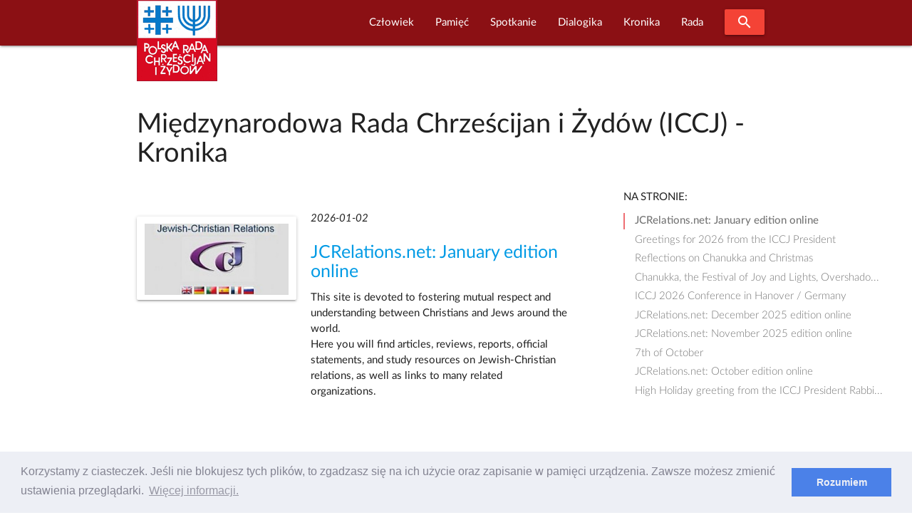

--- FILE ---
content_type: text/html; charset=UTF-8
request_url: https://prchiz.pl/kronika-iccj/1
body_size: 10018
content:
<!DOCTYPE html>
<html class="no-js" lang="pl">
 <head>
  <script async src="https://www.googletagmanager.com/gtag/js?id=UA-83526239-1"></script>
<script>
  window.dataLayer = window.dataLayer || [];
  function gtag(){dataLayer.push(arguments);}
  gtag('js', new Date());

  gtag('config', 'UA-83526239-1');
</script>
<meta http-equiv="Content-Type" content="text/html; charset=UTF-8"/>

<meta name="viewport" content="width=device-width, initial-scale=1"/>

<link rel="shortcut icon" sizes="32x32" href="https://prchiz.pl/themes/prchiz-materialize/assets/images/favicon.ico">
<link rel="apple-touch-icon" sizes="57x57" href="https://prchiz.pl/themes/prchiz-materialize/assets/images/apple-touch-icon-57x57.png">
<link rel="apple-touch-icon" sizes="60x60" href="https://prchiz.pl/themes/prchiz-materialize/assets/images/apple-touch-icon-60x60.png">
<link rel="apple-touch-icon" sizes="72x72" href="https://prchiz.pl/themes/prchiz-materialize/assets/images/apple-touch-icon-72x72.png">
<link rel="apple-touch-icon" sizes="76x76" href="https://prchiz.pl/themes/prchiz-materialize/assets/images/apple-touch-icon-76x76.png">
<link rel="apple-touch-icon" sizes="114x114" href="https://prchiz.pl/themes/prchiz-materialize/assets/images/apple-touch-icon-114x114.png">
<link rel="apple-touch-icon" sizes="120x120" href="https://prchiz.pl/themes/prchiz-materialize/assets/images/apple-touch-icon-120x120.png">
<link rel="apple-touch-icon" sizes="144x144" href="https://prchiz.pl/themes/prchiz-materialize/assets/images/apple-touch-icon-144x144.png">
<link rel="apple-touch-icon" sizes="152x152" href="https://prchiz.pl/themes/prchiz-materialize/assets/images/apple-touch-icon-152x152.png">
<link rel="apple-touch-icon" sizes="180x180" href="https://prchiz.pl/themes/prchiz-materialize/assets/images/apple-touch-icon-180x180.png">

<link href="https://fonts.googleapis.com/icon?family=Material+Icons" rel="stylesheet">
<link href="https://prchiz.pl/themes/prchiz-materialize/assets/css/style.css" rel="stylesheet" />  
    
            <title>ICCJ - Kronika Wydarzeń Bieżących |  W serwisie Polskiej Rady Chrześcijan i Żydów</title>
    
            <meta name="description" content="Odnotowujemy ważne wydarzenia i publikacje Międzynarodowej Rady Chrześcijan i Żydów.">
    
            <meta name="keywords" content="iccj,publikacje,wydarzenia dialogu, zapowiedzi, konferencje, spotkania">
    
            <link rel="canonical" href="https://prchiz.pl/kronika-iccj/1"/>
    
    <meta name="robots" content="index,follow">

    

            <meta property="og:title" content="ICCJ - Kronika Wydarzeń Bieżących" />
    
            <meta property="og:url" content="https://prchiz.pl/kronika-iccj/1" />
    
            <meta property="og:site_name" content="Polska Rada Chrześcijan i Żydów" />
    
            <meta property="og:description" content="Odnotowujemy ważne wydarzenia i publikacje Międzynarodowej Rady Chrześcijan i Żydów." />
    
    

  <link rel="stylesheet" href="https://prchiz.pl/plugins/code200/eucookielawmadness/assets/cookieconsent.min.css">

 </head>
 <body class="page-kronika-iccj">
  <header>
        

<div id="pr-navigation" class="navbar-fixed">
 <nav id="menu-glowne" class="materialize-red darken-4" >
  <div class="nav-wrapper container">
    <a id="logo-container" class="brand-logo" title="Polska Rada Chrześcijan i Żydów" href="https://prchiz.pl/beit"><img src="https://prchiz.pl/themes/prchiz-materialize/assets/images/logo.png" alt="Logo Rady " /></a>
    <a href="#" data-target="mobile-menu" class="sidenav-trigger"><i class="material-icons">menu</i></a>

        <ul class="main-menu right hide-on-med-and-down">  
            
<li role="presentation" class="item-menu-parent featured  " > 
  <a  class="dropdown-trigger" href="https://prchiz.pl/czlowiek-pojednania" data-target="rozwin1529078027"> Człowiek </a>
  <ul id="rozwin1529078027" class="dropdown-content">  
              <li role="presentation" class="head head-1  "> <a  href="https://prchiz.pl/uchodzcy-na-polskiej-granicy">Przybysz, uchodźca, imigrant</a> </li>
                  <li role="presentation" class="head head-1  "> <a  title="Wszyscy dotychczasowi Laureaci tutułu &quot;Człowiek Pojednania&quot; (laudacja , wystąpienie...)"  href="https://prchiz.pl/czlowiek-pojednania">Człowiek Pojednania</a> </li>
                  <li role="presentation" class="item-narrow  "> <a  href="https://prchiz.pl/2023-11-16-alex-dancyg-uhonorowany">Alex Dancyg</a> </li>
                  <li role="presentation" class="item-narrow  "> <a  href="https://prchiz.pl/2022-12-20-reece-czlowiek-pojednania-2022">Steven D. Reece</a> </li>
                  <li role="presentation" class="item-narrow  "> <a  href="https://prchiz.pl/2022-04-25-david-harris-czlowiek-pojednania-2021">David Harris</a> </li>
                  <li role="presentation" class="item-narrow  "> <a  href="https://prchiz.pl/siostra-joela-kruger-czlowiek-pojednania">Joela Krüger</a> </li>
                  <li role="presentation" class="item-narrow  "> <a  href="https://prchiz.pl/yossi-klein-halevi">Yossi Klein Halevi</a> </li>
                  <li role="presentation" class="item-narrow  "> <a  title="Siostra Michèle (Irene Müller) - Człowiekiem Pojednania za rok 2018"  href="https://prchiz.pl/michele-irene-muller">Michèle Irene Müller</a> </li>
                  <li role="presentation" class="item-narrow  "> <a  title="Rabin Walter Homolka Człowiekiem Pojednania roku 2017 ( Wykład Laureata, Laudacja...)"  href="https://prchiz.pl/walter-homolka">Rabin Walter Homolka</a> </li>
                  <li role="presentation" class="item-narrow  "> <a  title="Wystąpieniei Andrea Riccardi Człowiekiem Pojednania roku 2016 (Wystąpienie laureata: Europa bez murów – dziedzictwo Jana Pawła II)"  href="https://prchiz.pl/andrea-riccardi">Andrea Riccardi</a> </li>
                  <li role="presentation" class="item-narrow  "> <a  title="Rabin Abraham Skórka - Człowiek Pojednania roku 2015"  href="https://prchiz.pl/abraham-skorka">Abraham Skórka</a> </li>
                  <li role="presentation" class="item-narrow  "> <a  title="Siostra Mary O&#039;Sullivan - Człowiek Pojednania roku 2014 (Laudacja)"  href="https://prchiz.pl/mary-o-sullivan">Siostra Mary O&#039;Sullivan</a> </li>
                  <li role="presentation" class="item-narrow  "> <a  title="Relacje z Uroczystości przyznania Tytułu: Rabin Boaz Pash Człowiekiem Pojednania roku 2013"  href="https://prchiz.pl/boaz-pash">Rabin Boaz Pash</a> </li>
                  <li role="presentation" class="item-narrow  "> <a  title="Laudacja w cześć Pastora Friedricha Magiriusa, Księdza Superintendenta - Człowieka Pojednania roku 2012"  href="https://prchiz.pl/friedrich-magirius">Friedrich Magirius</a> </li>
                  <li role="presentation" class="item-narrow  "> <a  title="Prof. Joseph Halevi Horowitz Weiler - Człowiek Pojednania 2011"  href="https://prchiz.pl/joseph-halevi-horowitz-weiler">Joseph Halevi Horowitz Weiler</a> </li>
                  <li role="presentation" class="item-narrow  "> <a  title="Ks. Prof. Tomasz Halik [Czechy] - Człowiek Pojednania roku 2010 (Laudacja)"  href="https://prchiz.pl/tomas-halik">Tomáš Halík</a> </li>
                  <li role="presentation" class="item-narrow  "> <a  title="Rabin Alon Goshen-Gottstein [Izrael] Człowiek Pojednania roku 2009"  href="https://prchiz.pl/alon-goshen-gottstein">Alon Goshen Gottstein</a> </li>
                  <li role="presentation" class="head head-1  "> <a  href="https://prchiz.pl/nagroda-im-ks-romana-indrzejczyka">Nagroda honorowa im. ks. Romana Indrzejczyka</a> </li>
                  <li role="presentation" class="head head-1  "> <a  href="https://prchiz.pl/nagroda-stanislawa-musiala">Nagroda im. ks. Stanisława Musiała</a> </li>
                  <li role="presentation" class="head head-1  "> <a  href="https://prchiz.pl/2022-01-27-wreczenie-nagrody-menora-dialogu">Nagroda “Menora Dialogu”</a> </li>
      </ul>
</li>

                
<li role="presentation" class="item-menu-parent featured  " > 
  <a  class="dropdown-trigger" href="https://prchiz.pl/pamiec-intro" data-target="rozwin221588107"> Pamięć </a>
  <ul id="rozwin221588107" class="dropdown-content">  
              <li role="presentation" class="head head-1  "> <a  href="https://prchiz.pl/pamiec">Pamięć (kronika)</a> </li>
                  <li role="presentation" class="head head-1  "> <a  href="https://prchiz.pl/badacz-i-swiadek-drugiej-generacji">Badacz i świadek</a> </li>
                  <li role="presentation" class="head head-1  "> <a  href="https://prchiz.pl/marsz-modlitw">Marsz Modlitwy Szlakiem Pomników Getta Warszawskiego</a> </li>
                  <li role="presentation" class="featured  "> <a  href="https://prchiz.pl/2021-04-19-marsz-modlitwy-szlakiem-pomnikow-getta">Marsz modlitwy 2021 (Info)</a> </li>
                  <li role="presentation" class="featured  "> <a  href="/marsz-modlitw/2018-04-22/stacja/1">Bohaterowie Getta</a> </li>
                  <li role="presentation" class="featured  "> <a  href="/marsz-modlitw/2018-04-22/stacja/2">Sprawiedliwi</a> </li>
                  <li role="presentation" class="featured  "> <a  href="/marsz-modlitw/2018-04-22/stacja/3">Szmul Zygielbojm</a> </li>
                  <li role="presentation" class="featured  "> <a  href="/marsz-modlitw/2018-04-22/stacja/4">Miła 18</a> </li>
                  <li role="presentation" class="featured  "> <a  href="/marsz-modlitw/2018-04-22/stacja/5">Janusz Korczak</a> </li>
                  <li role="presentation" class="featured  "> <a  href="/marsz-modlitw/2018-04-22/stacja/6">Na Umschlagplatzu</a> </li>
      </ul>
</li>

                
<li role="presentation" class="item-menu-parent featured  " > 
  <a  class="dropdown-trigger" href="https://prchiz.pl/simchat-tora" data-target="rozwin224342541"> Spotkanie </a>
  <ul id="rozwin224342541" class="dropdown-content">  
              <li role="presentation" class="head head-1  "> <a  href="https://prchiz.pl/wspolna-modlitwa">Wspólna modlitwa</a> </li>
                  <li role="presentation" class="head head-1  "> <a  href="https://prchiz.pl/spotkania-on-line">Spotkania on-line</a> </li>
                  <li role="presentation" class="head head-1  "> <a  href="https://prchiz.pl/spotkanie-panelowe">Spotkania panelowe</a> </li>
                  <li role="presentation" class="head head-1  "> <a  title="Bliskie Spotkania Chrześcijan i Żydów"  href="https://prchiz.pl/bliskie-spotkania">Bliskie spotkania</a> </li>
                  <li role="presentation" class="head head-1  "> <a  href="https://prchiz.pl/simchat-tora">Wspólna Radość Tory</a> </li>
                  <li role="presentation" class="head head-1  "> <a  href="https://prchiz.pl/dzien-judaizmu">Dzień Judaizmu</a> </li>
      </ul>
</li>

                
<li role="presentation" class="item-menu-parent featured  " > 
  <a  class="dropdown-trigger" href="https://prchiz.pl/dialogika" data-target="rozwin241009709"> Dialogika </a>
  <ul id="rozwin241009709" class="dropdown-content">  
              <li role="presentation" class="head head-1  "> <a  href="https://prchiz.pl/teksty-kluczowe">Teksty kluczowe</a> </li>
                  <li role="presentation" class="head head-1  "> <a  href="https://prchiz.pl/wypowiedzi-wspolnot-wiary">Wypowiedzi wspólnot wiary</a> </li>
                  <li role="presentation" class="head head-1  "> <a  href="https://prchiz.pl/materialy-edukacyjne">Materiały edukacyjne</a> </li>
                  <li role="presentation" class="head head-1  "> <a  href="https://prchiz.pl/zagadnienia-dialogu">Zagadnienia dialogu</a> </li>
                  <li role="presentation" class="head head-1  "> <a  href="https://prchiz.pl/bibliografia-dialogu">Bibliografia dialogu</a> </li>
                  <li role="presentation" class="head head-1  "> <a  href="https://prchiz.pl/instytucje-dialogu">Instytucje dialogu</a> </li>
                  <li role="presentation" class="head head-1  "> <a  href="https://prchiz.pl/u-zydow">U Żydów</a> </li>
                  <li role="presentation" class="head head-1  "> <a  href="https://prchiz.pl/u-rzymskich-katolikow">U rzymskich katolików</a> </li>
                  <li role="presentation" class="head head-1  "> <a  href="https://prchiz.pl/u-protestantow">U protestantow</a> </li>
                  <li role="presentation" class="head head-1  "> <a  href="https://prchiz.pl/u-prawoslawnych">U prawosławnych</a> </li>
                  <li role="presentation" class="head head-1  "> <a  href="https://prchiz.pl/mit-mordu-rytualnego">Mit mordu rytualnego</a> </li>
      </ul>
</li>

                
<li role="presentation" class="item-menu-parent featured  " > 
  <a  class="dropdown-trigger" href="https://prchiz.pl/kronika" data-target="rozwin1437828034"> Kronika </a>
  <ul id="rozwin1437828034" class="dropdown-content">  
              <li role="presentation" class="head head-1  "> <a  href="https://prchiz.pl/kronika">Kronika Wydarzeń Bieżących</a> </li>
                  <li role="presentation" class="head head-1  "> <a  href="https://prchiz.pl/kronika-zapowiedzi">Zapowiedzi</a> </li>
                  <li role="presentation" class="head head-1  "> <a  href="https://prchiz.pl/wydarzenia-i-okolicznosci-dialogu-chrzescijansko-zydowskiego">Najważniejsze wydarzenia i okoliczności dialogu chrześcijańsko-żydowskiego</a> </li>
                  <li role="presentation" class="head head-1  "> <a  href="https://prchiz.pl/izrael-w-stanie-wojny-2023">Izrael w stanie wojny</a> </li>
                  <li role="presentation" class="head head-1  "> <a  href="https://prchiz.pl/glosy-religijne-na-kryzys-covid19">Głosy religijne  [COVID-19]</a> </li>
                  <li role="presentation" class="head head-1  "> <a  href="https://prchiz.pl/antysemicki-akt-w-kaliszu">Antysemicki akt w Kaliszu /11 XI 2021/</a> </li>
                  <li role="presentation" class="head head-1  "> <a  href="https://prchiz.pl/kronika-iccj">Międzynarodowa Rada Chrześcijan i Żydów (ICCJ)</a> </li>
                  <li role="presentation" class="head head-1  "> <a  href="https://prchiz.pl/50-lecie-deklaracji-soborowej-nostra-aetate">50-lecie deklaracji soborowej &quot;Nostra aetate&quot;</a> </li>
                  <li role="presentation" class="head head-1  "> <a  href="https://prchiz.pl/2017-07-seelisberg-konferencja-70-lat">70 rocznica konferencji w Seelisbergu</a> </li>
                  <li role="presentation" class="head head-1  "> <a  href="https://prchiz.pl/mit-mordu-rytualnego">Mit mordu rytualnego</a> </li>
                  <li role="presentation" class="head head-1  "> <a  href="https://prchiz.pl/kul-sprawa-ks-guza">Sprawa ks. T. Guza</a> </li>
      </ul>
</li>

                
<li role="presentation" class="item-menu-parent featured  " > 
  <a  class="dropdown-trigger" href="https://prchiz.pl/rada" data-target="rozwin2018132618"> Rada </a>
  <ul id="rozwin2018132618" class="dropdown-content">  
              <li role="presentation" class="head head-1  "> <a  href="https://prchiz.pl/2015-25-urodziny-polskiej-rady-chrzescijan-i-zydow">25. urodziny PRChiŻ</a> </li>
                  <li role="presentation" class="head head-1  "> <a  href="https://prchiz.pl/zarzad">Zarząd</a> </li>
                  <li role="presentation" class="head head-1  "> <a  href="https://prchiz.pl/czlonkowie-honorowi">Członkowie Honorowi Rady</a> </li>
                  <li role="presentation" class="head head-1  "> <a  href="https://prchiz.pl/apele-i-oswiadczenia">Apele i Oświadczenia</a> </li>
                  <li role="presentation" class="head head-1  "> <a  href="https://prchiz.pl/nasze-inicjatywy">Nasze inicjatywy</a> </li>
                  <li role="presentation" class="head head-1  "> <a  href="https://prchiz.pl/misja">Misja Rady</a> </li>
                  <li role="presentation" class="head head-1  "> <a  href="https://prchiz.pl/rada-publikacja-1998-korzenie-kosciola">Publikacje</a> </li>
                  <li role="presentation" class="head head-1  "> <a  href="https://prchiz.pl/iccj">Międzynarodowa Rada Chrześcijan i Żydów ICCJ</a> </li>
      </ul>
</li>

      
      <li><a class="waves-effect waves-light btn modal-trigger red" href="#modal-search"><i class="material-icons">search</i></a></li>
    </ul>
    
    <ul id="mobile-menu" class="collapsible sidenav blue darken-4" >
      <li><a class="collapsible-header waves-effect waves-light btn modal-trigger blue darken-4" href="#modal-search"><i class="material-icons">search</i></a></li>
      <li><div class="collapsible-header"><i class="material-icons">navigate_next</i>Początek</div>
        <div class="collapsible-body">
           <ul>
             <li><a href=" https://prchiz.pl/alef#powitanie">Powitanie</a></li>
<li><a href=" https://prchiz.pl/alef#zapowiedzi">Ważne</a></li>           </ul>
        </div>
      </li>
      <li>
        <div class="collapsible-header"><i class="material-icons">navigate_next</i>Człowiek</div>
        <div class="collapsible-body">
          <ul class="collapsible blue">
            <li>
              <div class="collapsible-header"><i class="material-icons">navigate_next</i> Przybysz,  uchodźca, imigrant</div>
              <div class="collapsible-body">
                <ul> 
                  <li><a title="Uchodźcy na polskiej granicy" href="https://prchiz.pl/uchodzcy-na-polskiej-granicy/1">Uchodźcy na polskiej granicy</a></li>
                </ul>
              </div> 
            </li>
            <li>
              <div class="collapsible-header"><i class="material-icons">navigate_next</i> Człowiek Pojednania</div>
              <div class="collapsible-body">
                <ul>         
                  <li><a title="O Nagrodzie Człowiek Pojednania" href="https://prchiz.pl/czlowiek-pojednania">O Nagrodzie</a></li>
                  <li class="item-narrow"><a title="Człowiek Pojednania roku 2023" href="/2023-11-16-alex-dancyg-uhonorowany">Alex Dancyg</a></li>
<li class="item-narrow"><a title="Człowiek Pojednania roku 2022" href="/2022-12-20-reece-czlowiek-pojednania-2022">Steven D. Reece</a></li>
<li class="item-narrow"><a title="Człowiek Pojednania roku 2021" href="/2022-04-25-david-harris-czlowiek-pojednania-2021">David Harris</a></li>
<li class="item-narrow"><a title="Człowiek Pojednania roku 2020" href="/siostra-joela-kruger-czlowiek-pojednania">S. Joela Krüger</a></li>
<li class="item-narrow"><a title="Człowiek Pojednania roku 2019" href="/yossi-klein-halevi">Yossi Klein Halevi</a></li>
<li class="item-narrow"><a title="Życiorys Siostry" href="/2019-08-czlowiek-pojednania-michele">Siostra Michèle</a></li>
<li class="item-narrow"><a title="Informacja o Rabinie Walterze Homolce, Człowieku Pojednania, dostęp do wystąpienia Laureata, laudacji, relacji z Uroczywstości i innych materiałów" href="/walter-homolka">Rabin Walter Homolka</a></li>
<li class="item-narrow"><a title="Wystąpieniei Andrea Riccardi Człowiekiem Pojednania,Europa bez murów – dziedzictwo Jana&nbsp;Pawła&nbsp;II" href="/andrea-riccardi">Prof. Andrea Riccardi</a></li>
<li class="item-narrow"><a title="Rabin Abraham Skórka Człowiek Pojednania" href="/abraham-skorka">Rabin Abraham Skórka</a></li>
<li class="item-narrow"><a title="Laudacja na cześć Siostry Mary O'Sullivan" href="/mary-o-sullivan">Mary O'Sullivan</a></li>
<li class="item-narrow"><a title="Relacje z Uroczystości przyznania Tytułu" href="/boaz-pash">Rabin Boaz Pash</a></li>
<li class="item-narrow"><a title="Laudacja w cześć Pastora Friedricha Magiriusa, Księdza Superintendenta" href="/friedrich-magirius">Ks. Friedrich Magirius</a></li>
<li class="item-narrow"><a title="Strona informacyjna o Prof. Josephie Halevi Horowitz Weilerze" href="/joseph-halevi-horowitz-weiler">Prof. Joseph H. H. Weiler</a></li>
<li class="item-narrow"><a title="Laudacja" href="/tomas-halik">Ks. prof. Tomasz Halik</a></li>
<li class="item-narrow"><a title="Laudacja" href="/alon-goshen-gottstein">Rabin Alon Goshen-Gottstein</a></li>
<li class="item-narrow"><a title="Wystąpienie rabina Irvinga Greenberga" href="/irving-greenberg">Rabin Irving Greenberg</a></li>
<li class="item-narrow"><a title="Laudacja" href="/anne-denise-rinckwald">S. Anne-Denise Rinckwald NDS</a></li>
<li class="item-narrow"><a title="Laudacja" href="/michael-signer">Rabin Michael Signer</a></li>
<li class="item-narrow"><a title="Laudacja" href="/hanspeter-heinz">Ks. Hanspeter Heinz</a></li>
<li class="item-narrow"><a title="Laudacja" href="/jerzy-kluger">Jerzy Kluger</a></li>
<li class="item-narrow"><a title="Wystąpienie Jana Nowaa-Jeziorańskiego" href="/jan-nowak-jezioranski">Jan Nowak-Jeziorański</a></li>
<li class="item-narrow"><a title="Refleksje Laureatki wokól odznaczenia" href="/halina-birenbaum">Halina Birenbaum</a></li>
<li class="item-narrow"><a title="Wystąpienie Laureata" href="/manfred-deselaers">ks. Manfred Deselaers</a></li>
<li class="item-narrow"><a title="Informacja o Laureacie" href="/michael-schudrich">Rabin Michael Schudrich</a></li>
<li class="item-narrow"><a title="Wspomnienie o siostrze Dominice Zaleskiej" href="/dominika-zaleska">S. Dominika Zaleska</a></li>
                  <li><a  title="Strona wspólna Laureatow tytułu Człowiek Pojednania" href="https://prchiz.pl/czlowiek-pojednania" >WSZYSCY LAUREACI</a></li>
                </ul>
              </div> 
            </li>
            <li>
              <div class="collapsible-header"><i class="material-icons">navigate_next</i> Nagroda im.&nbsp;ks.&nbsp;R.&nbsp;Indrzejczyka</div>
              <div class="collapsible-body">
                <ul>
                    <li><a  title="Uhonorowani Nagrodą im.&nbsp;ks.&nbsp;Romana Indrzejczyka" href="https://prchiz.pl/nagroda-im-ks-romana-indrzejczyka" >Uhonorowani i Nagroda</a></li>
                                    </ul>
              </div>
            </li>
            <li>
              <div class="collapsible-header"><i class="material-icons">navigate_next</i> Nagroda im. ks.&nbsp;St.&nbsp;Musiała</div>
              <div class="collapsible-body">
                <ul>
                    <li class="item-narrow"><a title="" href="https://prchiz.pl/nagroda-stanislawa-musiala">O Nagrodzie</a></li>                </ul>
              </div>
            </li>
            <li>
              <div class="collapsible-header"><i class="material-icons">navigate_next</i> Menora dialogu</div>
              <div class="collapsible-body">
                <ul>
                    <li class="item-narrow"><a title="" href="https://prchiz.pl/2022-01-27-wreczenie-nagrody-menora-dialogu">Prof. Jan Grosfeld [2022]</a></li>                </ul>
              </div>
            </li>



          </ul>
        </div>
      </li>
      <li>
         <div class="collapsible-header"><i class="material-icons">navigate_next</i>Pamięć</div>
         <div class="collapsible-body">
              <ul class="collapsible blue">
                <li>
                  <div class="collapsible-header"><i class="material-icons">navigate_next</i>Upamiętnianie</div>
                  <div class="collapsible-body">
                    <ul>
                      <li><a href="https://prchiz.pl/pamiec/1">Pamięć</a></li>
<li><a href="https://prchiz.pl/pamiec-intro">Upamiętnianie Żydów</a></li>
<li><a href="https://prchiz.pl/badacz-i-swiadek-drugiej-generacji">Badacz i świadek</a></li>                    </ul>
                  </div>
                </li>
                <li>
                  <div class="collapsible-header"><i class="material-icons">navigate_next</i> Szlakiem Pomników Getta Warszawskiego</div>
                  <div class="collapsible-body">
                    <ul>
                      <li><a href="/2021-04-19-marsz-modlitwy-szlakiem-pomnikow-getta">W czasie COVID-19 (info)</a></li>
                      <li><a href="https://prchiz.pl/marsz-modlitw/2019-04-14/stacja">MARSZ MODLITWY</a></li>
                      <li><a href="/marsz-modlitw/2018-04-22/stacja/1#stacje-marszu" class="collapsible-header">Stacje marszu:</a> </li>
                      <li><a href="https://prchiz.pl/marsz-modlitw/2018-04-22/stacja/1">Bohaterowie Getta</a></li>
  <li><a href="https://prchiz.pl/marsz-modlitw/2018-04-22/stacja/2">Sprawiedliwi</a></li>
  <li><a href="https://prchiz.pl/marsz-modlitw/2018-04-22/stacja/3">Szmul Zygielbojm</a></li>
  <li><a href="https://prchiz.pl/marsz-modlitw/2018-04-22/stacja/4">Miła 18</a></li>
  <li><a href="https://prchiz.pl/marsz-modlitw/2018-04-22/stacja/5">Janusz Korczak</a></li>
  <li><a href="https://prchiz.pl/marsz-modlitw/2018-04-22/stacja/6">Umschlagplatz</a></li>                    </ul>
                  </div>
                </li>
              </ul>
        </div>
      </li>
      <li>
        <div class="collapsible-header"><i class="material-icons">navigate_next</i>Spotkanie</div>
        <div class="collapsible-body">
          <ul>
            <li><a href="https://prchiz.pl/wspolna-modlitwa/1">Wspólna modlitwa</a></li>
<li><a href="https://prchiz.pl/spotkania-on-line/1">Spotkania on-line</a></li>
<li><a href="https://prchiz.pl/spotkanie-panelowe/1">Spotkania panelowe</a></li>
<li><a href="https://prchiz.pl/bliskie-spotkania/1">Bliskie Spotkania</a></li>
<li><a href="https://prchiz.pl/simchat-tora/1">Wspólna Radość Tory</a></li>
<li><a href="https://prchiz.pl/dzien-judaizmu/1">Dzien Judaizmu</a></li>          </ul>
        </div>
      </li>
      <li>
        <div class="collapsible-header"><i class="material-icons">navigate_next</i>Dialogika</div>
        <div class="collapsible-body">
           <ul>
             <li><a href="https://prchiz.pl/teksty-kluczowe/1">Teksty kluczowe</a></li>
<li><a href="https://prchiz.pl/wypowiedzi-wspolnot-wiary/1">Wypowiedzi wspólnot wiary</a></li>
<li><a href="https://prchiz.pl/materialy-edukacyjne/1">Materiały edukacyjne</a></li>
<li><a href="https://prchiz.pl/zagadnienia-dialogu/1">Zagadnienia dialogu</a></li>
<li><a href="https://prchiz.pl/bibliografia-dialogu/1">Bibliografia dialogu</a></li>
<li><a href="https://prchiz.pl/u-zydow/1">U Żydów</a></li>
<li><a href="https://prchiz.pl/u-rzymskich-katolikow/1">U rzymskich katolików</a></li>
<li><a href="https://prchiz.pl/u-protestantow/1">U protestantów</a></li>
<li><a href="https://prchiz.pl/u-prawoslawnych/1">U prawosławnych</a></li>
<li><a href="https://prchiz.pl/mit-mordu-rytualnego/1">Mit mordu rytualnego</a></li>
<li><a href="/instytucje-dialogu">Instytucje dialogu</a></li>           </ul>
        </div>
      </li>
      <li>
         <div class="collapsible-header"><i class="material-icons">navigate_next</i>Kronika</div>
         <div class="collapsible-body">
           <ul>
             <li><a href="https://prchiz.pl/kronika/1">Kronika</a></li>
<li><a href="https://prchiz.pl/kronika-zapowiedzi/1">Zapowiedzi</a></li>
<li><a href="https://prchiz.pl/kronika-iccj/1">Międzynarodowa Rada (ICCJ)</a></li>
<li><a href="https://prchiz.pl/izrael-w-stanie-wojny-2023/1">Izrael w stanie wojny</a></li>
<li><a href="https://prchiz.pl/glosy-religijne-na-kryzys-covid19/1">Głosy religijne [COVID-19]</a></li>
<li><a href="/50-lecie-deklaracji-soborowej-nostra-aetate">50 lat Nostra aetate</a></li>
<li><a href="/2017-07-seelisberg-konferencja-70-lat">70 lat po Seelisbergu</a></li>
<li><a href="/wydarzenia-i-okolicznosci-dialogu-chrzescijansko-zydowskiego">Okoliczności i kontekst dialogu</a></li>
<li><a href="https://prchiz.pl/mit-mordu-rytualnego/1">Mit mordu rytualnego</a></li>
<li><a href="https://prchiz.pl/kul-sprawa-ks-guza/1">Sprawa ks. T. Guza</a></li>           </ul>
         </div>
      </li>
      <li>
        <div class="collapsible-header"><i class="material-icons">navigate_next</i>Rada</div>
        <div class="collapsible-body">
          <ul>
          <li><a href="/rada">Rada</a></li>
<li><a href="/2015-25-urodziny-polskiej-rady-chrzescijan-i-zydow">25. urodziny PRChiŻ</a>
<li><a title="Zarziąd Polskiej Rady Chrześcijan i Żydów" href="https://prchiz.pl/zarzad">Zarząd</a></li>
<li><a title="Członkowie Honorowi Polskiej Rady Chrześcijan i Żydów" href="/czlonkowie-honorowi">Członkowie Honorowi</a></li>
<li><a title="Apele i oświadczenia Polskiej Rady Chrześcijan i Żydów" href="/apele-i-oswiadczenia">Apele i oświadczenia</a></li>
<li><a href="https://prchiz.pl/nasze-inicjatywy">Nasze Inicjatywy</a></li>
<li><a href="https://prchiz.pl/misja">Misja Rady</a></li>
<li><a href="https://prchiz.pl/rada-publikacja-1998-korzenie-kosciola">Publikacje Rady</a></li>
<li><a href="https://prchiz.pl/iccj/1">Międzynarodowa Rada ICCJ</a></li>          </ul>
        </div>
      </li>
    </ul>
  </div>
 </nav>
</div>
<div id="modal-search" class="modal blue darken-4">
  <div class="modal-content">
  <span class="white-text text-12">Szukaj w serwisie</span>
<form action="https://prchiz.pl/wyszukane/default?q=" method="get">
        <div class="search__box">
            <input id="pr-q" class="search__field"  name="q" type="text" placeholder="Fraza..." 
                   value="" >
            <label for="pr-q">Szukaj!</label>
            <button class="search__btn" type="submit"><i class="material-icons">search</i></button>
        </div>
</form>  </div>
</div>
  </header>
  <main>
    <div class="container pr-pierwszy-bez-baneru">
  <section class="pr-section">
    <header>
      <h1>Międzynarodowa Rada Chrześcijan i Żydów (ICCJ) - Kronika</h1>
    </header>
    <div id="pr-wpisy" class="row pr-section">
  <div class="col s12 m8 l9 pr-blog-posts">
        <article id="pr-wpis-4678" class="row section scrollspy">
      <div class="col m4 card-panel hoverable pr-post-img">
              <img class="responsive-img" src="/storage/app/media/Grafika/logo/jcr/cropped-images/2021-12-16-jcr-logo-0-8-600-300-1767351412.jpg" alt="JCRelations.net - logo" />
            </div>
      <div class="col m7 pr-post-summary">
        <p><em>2026-01-02</em></p>
        <h2 class="h4"><a href="https://prchiz.pl/2026-01-02-jcrelationsnet-january">JCRelations.net: January edition online</a></h2>
        <p>This site is devoted to fostering mutual respect and understanding between Christians and Jews around the world.  
<br>
Here you will find articles, reviews, reports, official statements, and study resources on Jewish-Christian relations, as well as links to many related organizations.</p>
      </div>
    </article>
      <article id="pr-wpis-4683" class="row section scrollspy">
      <div class="col m4 card-panel hoverable pr-post-img">
              <img class="responsive-img" src="/storage/app/media/Grafika/logo/iccj/cropped-images/2025-06-30-logo-iccj-1-5-599-314-1767733347.jpg" alt="ICCJ - logo" />
            </div>
      <div class="col m7 pr-post-summary">
        <p><em>2026-01-01</em></p>
        <h2 class="h4"><a href="https://prchiz.pl/2026-01-01-greetings-2026-iccj">Greetings for 2026 from the ICCJ President</a></h2>
        <p>New Year's greetings from ICCJ President Rabbi Dr David Fox Sandmel to all engaged in Jewish-Christian and interreligious dialogue.</p>
      </div>
    </article>
      <article id="pr-wpis-4657" class="row section scrollspy">
      <div class="col m4 card-panel hoverable pr-post-img">
              <img class="responsive-img" src="/storage/app/media/Grafika/2025/12/chanuka/cropped-images/2025-12-15-chanukka-australien-0-18-600-300-1765868772.jpg" alt="Reflections on Chanukka and Christmas offered by members of ICCJ&#039;s Theology Committee" />
            </div>
      <div class="col m7 pr-post-summary">
        <p><em>2025-12-15</em></p>
        <h2 class="h4"><a href="https://prchiz.pl/2025-12-15-chanukka-and-christmas">Reflections on Chanukka and Christmas</a></h2>
        <p>As we refuse to allow hatred to extinguish the lights of hope, we wish our members, friends, readers, and everyone a Chanukka Sameach and a Merry Christmas.
 <br>
Reflections on Chanukka and Christmas offered by members of ICCJ's Theology Committee:</p>
      </div>
    </article>
      <article id="pr-wpis-4658" class="row section scrollspy">
      <div class="col m4 card-panel hoverable pr-post-img">
              <img class="responsive-img" src="/storage/app/media/Grafika/2024/12/iccj/cropped-images/2024-12-23-csm-light-darkness-teaser-0-38-600-300-1765870152.jpg" alt="csm light darkness teaser" />
            </div>
      <div class="col m7 pr-post-summary">
        <p><em>2025-12-15</em></p>
        <h2 class="h4"><a href="https://prchiz.pl/2025-12-15-chanukka-festival">Chanukka, the Festival of Joy and Lights, Overshadowed by an Antisemitic Atrocity in Australia</a></h2>
        <p>After yet another difficult, painful, and bloody day, we redouble our prayers and commitment to peace. May God send comfort to the mourners and healing to the wounded. May all efforts to end violence grow and illuminate the way to healing, reconciliation, and peace for everyone.
<br>
The ICCJ joins in the "Statement of Solidarity with the Jewish Community" issued by our member organization, the Australian Council of Christians and Jews [ACCJ]:</p>
      </div>
    </article>
      <article id="pr-wpis-4644" class="row section scrollspy">
      <div class="col m4 card-panel hoverable pr-post-img">
              <img class="responsive-img" src="/storage/app/media/Grafika/iccj/cropped-images/m-buber-house-0-34-600-300-1765348611.jpg" alt="" />
            </div>
      <div class="col m7 pr-post-summary">
        <p><em>2026-06-12</em></p>
        <h2 class="h4"><a href="https://prchiz.pl/2026-06-12-iccj-2026-conference">ICCJ 2026 Conference in Hanover / Germany</a></h2>
        <p>Preparations for ICCJ's 2026 international conference to be held in Hanover / Germany, July 12-15, are under way. The theme of the conference is <b> "Repentance, Repair, and Reconciliation: Religious Resources for Tumultuous Times"</b>
<br>
The conference is organized in collaboration with the 
Deutscher Koordinierungsrat der Gesellschaften für christlich-jüdische Zusammenarbeit (DKR).</p>
      </div>
    </article>
      <article id="pr-wpis-4629" class="row section scrollspy">
      <div class="col m4 card-panel hoverable pr-post-img">
              <img class="responsive-img" src="/storage/app/media/Grafika/logo/jcr/cropped-images/2021-12-16-jcr-logo-0-8-600-300-1764684240.jpg" alt="JCRelations.net - logo" />
            </div>
      <div class="col m7 pr-post-summary">
        <p><em>2025-12-02</em></p>
        <h2 class="h4"><a href="https://prchiz.pl/2025-12-2-jcrelationsnet-december">JCRelations.net: December 2025 edition online</a></h2>
        <p>This site is devoted to fostering mutual respect and understanding between Christians and Jews around the world.  
<br>
Here you will find articles, reviews, reports, official statements, and study resources on Jewish-Christian relations, as well as links to many related organizations.</p>
      </div>
    </article>
      <article id="pr-wpis-4597" class="row section scrollspy">
      <div class="col m4 card-panel hoverable pr-post-img">
              <img class="responsive-img" src="/storage/app/media/Grafika/logo/jcr/cropped-images/2021-12-16-jcr-logo-0-8-600-300-1762626288.jpg" alt="JCRelations.net - logo" />
            </div>
      <div class="col m7 pr-post-summary">
        <p><em>2025-11-02</em></p>
        <h2 class="h4"><a href="https://prchiz.pl/2025-11-02-jcrelationsnet-november">JCRelations.net: November 2025 edition online</a></h2>
        <p>This site is devoted to fostering mutual respect and understanding between Christians and Jews around the world.  
<br>
Here you will find articles, reviews, reports, official statements, and study resources on Jewish-Christian relations, as well as links to many related organizations.</p>
      </div>
    </article>
      <article id="pr-wpis-4572" class="row section scrollspy">
      <div class="col m4 card-panel hoverable pr-post-img">
              <img class="responsive-img" src="/storage/app/media/Grafika/obraz/czern/cropped-images/2025-10-07-zaloba-0-38-600-300-1759850562.jpg" alt="czern" />
            </div>
      <div class="col m7 pr-post-summary">
        <p><em>2025-10-07</em></p>
        <h2 class="h4"><a href="https://prchiz.pl/2025-10-07-7th-october">7th of October</a></h2>
        <p>After another difficult, painful, and bloody year, we redouble our prayers and commitment to peace. May all efforts to end the violence grow and illuminate the way to healing, reconciliation, and prosperity for everyone in the region.
 </p>
      </div>
    </article>
      <article id="pr-wpis-4569" class="row section scrollspy">
      <div class="col m4 card-panel hoverable pr-post-img">
              <img class="responsive-img" src="/storage/app/media/Grafika/logo/jcr/cropped-images/2021-12-16-jcr-logo-0-6-600-300-1759597436.jpg" alt="JCRelations.net - logo" />
            </div>
      <div class="col m7 pr-post-summary">
        <p><em>2025-10-02</em></p>
        <h2 class="h4"><a href="https://prchiz.pl/2025-10-02-jcrelationsnet-october-edition-online">JCRelations.net: October edition online</a></h2>
        <p>This site is devoted to fostering mutual respect and understanding between Christians and Jews around the world.  
<br>
Here you will find articles, reviews, reports, official statements, and study resources on Jewish-Christian relations, as well as links to many related organizations.</p>
      </div>
    </article>
      <article id="pr-wpis-4557" class="row section scrollspy">
      <div class="col m4 card-panel hoverable pr-post-img">
              <img class="responsive-img" src="/storage/app/media/Grafika/iccj/cropped-images/sandmel-david-0-72-600-300-1758570726.jpg" alt="David F. SandmelI CCJ President" />
            </div>
      <div class="col m7 pr-post-summary">
        <p><em>2025-09-21</em></p>
        <h2 class="h4"><a href="https://prchiz.pl/2025-09-21-high-holiday-greeting">High Holiday greeting from the ICCJ President Rabbi David Fox Sandmel</a></h2>
        <P>The ICCJ wishes to all those celebrating, Shanah Tovah, a happy 5786, and invites all visitors of its website to read the High Holiday greeting from the ICCJ President Rabbi David Fox Sandmel.</p>
      </div>
    </article>
    </div>

  <div class="col hide-on-small-only m4 l3">
    <ul id="pr-menu-wpisy" class="pr-menu-posts table-of-contents left-align">
        <li style="margin:16.5rem 0 0.5rem 0;">NA STRONIE:</li>
          <li style="font-size:1rem;line-height:1.5rem;">
          <a href="#pr-wpis-4678">JCRelations.net: January edition online</a></li>
          <li style="font-size:1rem;line-height:1.5rem;">
          <a href="#pr-wpis-4683">Greetings for 2026 from the ICCJ President</a></li>
          <li style="font-size:1rem;line-height:1.5rem;">
          <a href="#pr-wpis-4657">Reflections on Chanukka and Christmas</a></li>
          <li style="font-size:1rem;line-height:1.5rem;">
          <a href="#pr-wpis-4658">Chanukka, the Festival of Joy and Lights, Overshado...</a></li>
          <li style="font-size:1rem;line-height:1.5rem;">
          <a href="#pr-wpis-4644">ICCJ 2026 Conference in Hanover / Germany</a></li>
          <li style="font-size:1rem;line-height:1.5rem;">
          <a href="#pr-wpis-4629">JCRelations.net: December 2025 edition online</a></li>
          <li style="font-size:1rem;line-height:1.5rem;">
          <a href="#pr-wpis-4597">JCRelations.net: November 2025 edition online</a></li>
          <li style="font-size:1rem;line-height:1.5rem;">
          <a href="#pr-wpis-4572">7th of October</a></li>
          <li style="font-size:1rem;line-height:1.5rem;">
          <a href="#pr-wpis-4569">JCRelations.net: October edition online</a></li>
          <li style="font-size:1rem;line-height:1.5rem;">
          <a href="#pr-wpis-4557">High Holiday greeting from the ICCJ President Rabbi...</a></li>
        </ul>
  </div>
</div>

<div id="pr-stronicowanie" class="row pr-section pr-blog-posts-paginacja table-of-contents">
  <div class="col s12 m7 l8 pr-blog-posts">   <ul class="pagination">
    
        <li class="active">
      <a href="https://prchiz.pl/kronika-iccj/1">1</a>
    </li>
        <li class="">
      <a href="https://prchiz.pl/kronika-iccj/2">2</a>
    </li>
        <li class="">
      <a href="https://prchiz.pl/kronika-iccj/3">3</a>
    </li>
        <li class="">
      <a href="https://prchiz.pl/kronika-iccj/4">4</a>
    </li>
        <li class="">
      <a href="https://prchiz.pl/kronika-iccj/5">5</a>
    </li>
        <li class="">
      <a href="https://prchiz.pl/kronika-iccj/6">6</a>
    </li>
        <li class="">
      <a href="https://prchiz.pl/kronika-iccj/7">7</a>
    </li>
        <li class="">
      <a href="https://prchiz.pl/kronika-iccj/8">8</a>
    </li>
        <li class="">
      <a href="https://prchiz.pl/kronika-iccj/9">9</a>
    </li>
        <li class="">
      <a href="https://prchiz.pl/kronika-iccj/10">10</a>
    </li>
        <li class="">
      <a href="https://prchiz.pl/kronika-iccj/11">11</a>
    </li>
        <li class="">
      <a href="https://prchiz.pl/kronika-iccj/12">12</a>
    </li>
        <li class="">
      <a href="https://prchiz.pl/kronika-iccj/13">13</a>
    </li>
        <li class="">
      <a href="https://prchiz.pl/kronika-iccj/14">14</a>
    </li>
        <li class="">
      <a href="https://prchiz.pl/kronika-iccj/15">15</a>
    </li>
        <li class="">
      <a href="https://prchiz.pl/kronika-iccj/16">16</a>
    </li>
        <li class="">
      <a href="https://prchiz.pl/kronika-iccj/17">17</a>
    </li>
        <li class="">
      <a href="https://prchiz.pl/kronika-iccj/18">18</a>
    </li>
        <li class="">
      <a href="https://prchiz.pl/kronika-iccj/19">19</a>
    </li>
        <li class="">
      <a href="https://prchiz.pl/kronika-iccj/20">20</a>
    </li>
        <li class="">
      <a href="https://prchiz.pl/kronika-iccj/21">21</a>
    </li>
    
          <li><a href="https://prchiz.pl/kronika-iccj/2">Następna &rarr;</a></li>
      </ul>
  </div>
</div>
  </section>
</div>
  </main>
  <footer>
    <div class="page-footer blue darken-4">
  <div class="container">
    <div class="row">
      <div class="col l8 s12 right">
        <div class="card-panel hoverable blue darken-4"> 
        <h3>Dane Polskiej Rady Chrześcijan i Żydów</h3>
<p id="konto"><span class="label">Konto:</span><br>
BNP Paribas<br>
07 1600 1462 1884 8633 6000 0001</p>

<p><span class="label">Adres:</span><br>
Al. Solidarności 76a, 00-145 Warszawa<br>
Regon: 010013880. NIP: 5252398217</p>

<p> <span class="label">Do korespondencji:</span><br>
ul. Trębacka 3, 00-074 Warszawa <br>
e-mail:  <a href="mailto:wiktorgorecki46@o2.pl">wiktorgorecki46@o2.pl</a><br><a  href="mailto:prchiz@prchiz.pl">prchiz@prchiz.pl</a></p>

<ul>
    <li>Statut <a href="/storage/app/media/page/STATUT_ZMIANY_2012_zatwierdzony.pdf" title="Pobież plik PDF" target="_blank"><i class="material-icons">picture_as_pdf</i></a></li>
    <li>Polityka Prywatności <a href="/storage/app/media/page/polityka-prywatnosci-prchiz-www.pdf" title="Pobież plik PDF" target="_blank"><i class="material-icons">picture_as_pdf</i></a></li>
    <li>Stronę prowadzi Wiktor Górecki</li>
</ul>        </div>
      </div>
      <div class="col l4 s12 left">
        <div class="card-panel hoverable blue darken-4"> 
        <h3>Your donation in good hands</h3>
<p class="b">PLN: 07 1600 1462 1884 8633 6000 0001</p>
<p class="b">EUR: 23 1600 1462 1884 8633 6000 0004<br>
Numer IBAN: PL23 1 600  1462 1884 8633 6000 0004<br>
Numer BIC/SWIFT: PPABPLPK </p>        </div>
      </div>
    </div>
  </div>
  <div class="footer-copyright">
  <div class="container">
    Copyright &copy; 
    <a class="white-text" href="https://prchiz.pl">Polska Rada Chrześcijan i Żydów</a>
</div>  </div>
  <div class="footer-social">
  <div class="pr-col col s12">
  <div class="pr-social-buttons fixed-action-btn horizontal">
    <a class="btn-floating btn-large red darken-4">
      <i class="large material-icons">thumb_up</i>
    </a>
    <ul>
      <li>
        <a class="btn-floating blue darken-2" href="https://www.facebook.com/groups/166452233381464/" title="FaceBook" target="_blank"><i class="large material-icons">people</i></a>
      </li>
      <li>
        <a class="btn-floating yellow darken-2" href="https://www.youtube.com/user/PRChiZ" title="YouTube" target="_blank"><i class="large material-icons">movie</i></a>
      </li>
    </ul>
  </div>
</div>  </div>
</div>
  </footer>
    <script src="https://prchiz.pl/themes/prchiz-materialize/assets/js/vendor/jquery-3.2.1.min.js"></script>
  <script src="https://prchiz.pl/themes/prchiz-materialize/assets/js/materialize.js"></script>
<script src="https://prchiz.pl/themes/prchiz-materialize/assets/js/init.js"></script>
  <script src="/modules/system/assets/js/framework.combined-min.js"></script>
<link rel="stylesheet" property="stylesheet" href="/modules/system/assets/css/framework.extras-min.css">
<script src="https://prchiz.pl/plugins/code200/eucookielawmadness/assets/cookieconsent.min.js"></script>
<script>
        window.cookieconsent.initialise({
            content: {
                "header":"Korzystamy z cisteczek na stronie!",
                "message":"Korzystamy z ciasteczek. Jeśli nie blokujesz tych plików, to zgadzasz się na ich użycie oraz zapisanie w pamięci urządzenia. Zawsze możesz zmienić ustawienia przeglądarki.",
                "dismiss":"Rozumiem",
                "allow":"Akceptuję",
                "deny":"Odrzuć!",
                "link":"Więcej informacji.",
                "href":"/storage/app/media/page/polityka-prywatnosci-prchiz-www.pdf"
            },
            "position":"bottom",
            "container":"",
            "palette": {
                popup:{"background":"#edeff5","text":"#838391"},
button:{"background":"#4b81e8","text":"#edeff5"},
highlight: {background: '#ffffff', border: '#ffffff', text: '#838391'}
            },
            "theme":"block",
            "elements":{
                header: '<span class="cc-header">{{header}}</span> ',
message: '<span id="cookieconsent:desc" class="cc-message">{{message}}</span>',
messagelink: '<span id="cookieconsent:desc" class="cc-message">{{message}} <a aria-label="learn more about cookies" tabindex="0" class="cc-link" href="{{href}}" target="_blank">{{link}}</a></span>',
dismiss: '<a aria-label="dismiss cookie message" tabindex="0" class="cc-btn cc-dismiss">{{dismiss}}</a>',
allow: '<a aria-label="allow cookies" tabindex="0" class="cc-btn cc-allow">{{allow}}</a>',
deny: '<a aria-label="deny cookies" tabindex="0" class="cc-btn cc-deny">{{deny}}</a>',
link: '<a aria-label="learn more about cookies" tabindex="0" class="cc-link" href="{{href}}" target="_blank">{{link}}</a>',
close: '<span aria-label="dismiss cookie message" tabindex="0" class="cc-close">{{close}}</span>'
            },
            "compliance": {
                'info': '<div class="cc-compliance">{{dismiss}}</div>',
'opt-in': '<div class="cc-compliance cc-highlight">{{dismiss}}{{allow}}</div>',
'opt-out': '<div class="cc-compliance cc-highlight">{{deny}}{{dismiss}}</div>',
            },
            "type":"info",
            "revokable":false,
            "revokeBtn":"<div class=\"cc-revoke {{classes}}\">Cookie Policy<\/div>",
            "static":false,
            "dismissOnScroll":"",
            "dismissOnTimeout":"",

            "cookie.path": "/",
            "cookie.name": "cookieconsent_status",
            "cookie.domain": "",
            "cookie.expiryDays": "365",

            onStatusChange: function(status, chosenBefore) {
                if(status == 'deny'){
                    clearAllCookiesExceptCookieNotice();
                }

                window.location.reload();
            }
        });

        function getCookieDomain() {
            var cookieDomain = "";
            if(cookieDomain.trim() == ""){
                cookieDomain = window.location.hostname;
            }
            return cookieDomain;
        }

        function getCookiePath() {
            var cookiePath =  "/";
            if(cookiePath.trim() == "") {
                cookiePath = "/";
            }
            return cookiePath;
        }

        function clearAllCookiesExceptCookieNotice() {
            var cookies = document.cookie.split(";");
            var cookieDomain = getCookieDomain();
            var cookiePath = getCookiePath();

            for (var i = 0; i < cookies.length; i++) {
                var spcook =  cookies[i].split("=");
                var cookieName = spcook[0].trim();
                if(cookieName != 'cookieconsent_status') {
                     document.cookie = cookieName + "=; expires=Thu, 01 Jan 1970 00:00:01 GMT; domain="+cookieDomain+"; path="+cookiePath;
                     document.cookie = cookieName + "=; expires=Thu, 01 Jan 1970 00:00:01 GMT; domain=."+cookieDomain+"; path="+cookiePath;
                }
            }
        }</script>
 </body>
</html>